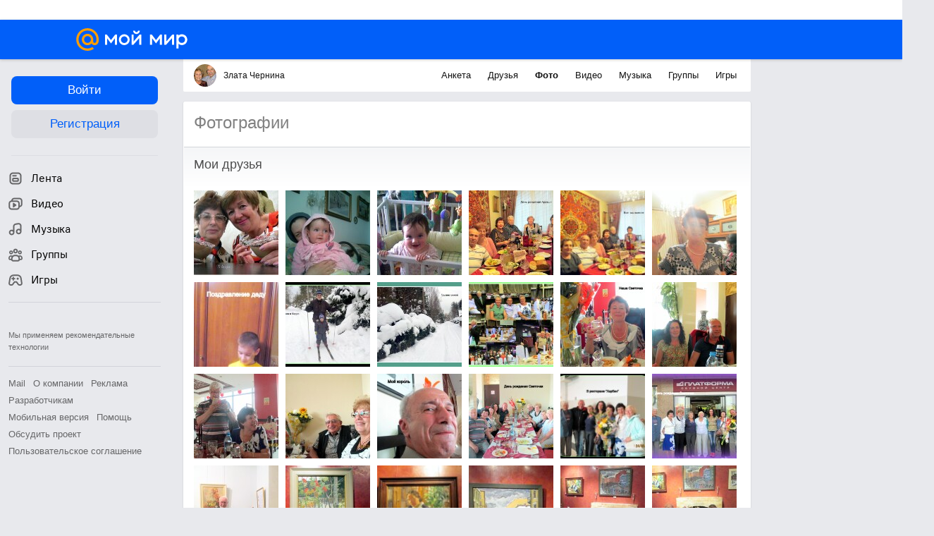

--- FILE ---
content_type: application/javascript
request_url: https://my4.imgsmail.ru/mail/ru/images/js/myjs/mm/out/min/verify/main_revbd1169583c.js
body_size: 2657
content:
define(["jquery","client-server","counters","base/view","util/helpers","util/promise","util/countries","util/uri","util/css-manager","models/user/active","external/cookie"],function(a,b,c,d,e,f,g,h,i,j,k){"use strict";var l,m=g.getIterator();return l=d.extend({singleton:!0,props:{templates:{phone:"verify/tmpl/phone",code:"verify/tmpl/code",success:"verify/tmpl/success"},deferred:{popup:"popup"},css:["verify"],elements:{popupPhone:".b-verify__popup-phone",popupCode:".b-verify__popup-code",popupSuccess:".b-verify__popup-success",phoneCountry:".b-verify__popup-phone_form_country",phoneInput:".b-verify__popup-phone_form_input",phonePrefix:".b-verify__popup-phone_form_input-prefix",readablePhones:".b-verify__popup_readable-phone",errorPhone:".b-verify__popup-phone_error",errorCode:".b-verify__popup-code_error",codeInput:".b-verify__popup-code_form_code-input"},events:{"change .b-verify__popup-phone_form_country":"onPhoneCountryChange","click .b-verify__popup_retype-phone":"onRetypePhoneClick","keypress .b-verify__popup-phone_form_input":"onInputKeyPress","keypress .b-verify__popup-code_form_code-input":"onInputKeyPress"},cssClasses:{errorPhoneShow:"show",errorCodeShow:"show"},VIEW:{PHONE:1,CODE:2,SUCCESS:4},CLNS:{showInputPhone:13154616,clickGetCode:13154630,clickCancel:13154631,showInputCode:792667,showWrongPhone:13154632,showWrongCode:13154637,clickSendCode:13154639},defaultOptions:{isCollectElements:!0,ajaxUrl:(k.get("_sp_model")||"")+"/cgi-bin/smsverificator",popup:{width:420,height:"auto",header:""},statusPhone:{generated:"PHONE_CODE_GENERATED",alreadySent:"PHONE_CODE_ALREADY_SENT",alreadyInList:"PHONE_PHONE_ALREADY_IN_LIST"},statusCode:{wrong:"PHONE_WRONG_CODE",success:"PHONE_VERIFY_SUCCESS",alreadyVerified:"PHONE_ALREADY_VERIFIED"},phone:{baseInputPadding:33,letterInputPadding:7},functions:{sendPhone:"register",getStatus:"get_status",sendCode:"verify"},locales:{popupPhoneButtonSubmit:"OK",popupPhoneButtonCancel:"Cancel",popupCodeButtonSubmit:"OK",popupCodeButtonCancel:"Cancel",popupSuccessButtonSubmit:"OK",ltN:"",ltHour:"",gtHour:""}}},public:{init:function(){return this.popup=null,this.callbacks={},location.href.indexOf("verify_account")!==-1&&this.constructor.open(),a(window).off("openVerifyPopup").on("openVerifyPopup",function(b,c){a.isPlainObject(c)||(c={}),this.constructor.open(c.successCallback,c.cancelCallback)}.bind(this)),this},destroy:function(){return this},openPopup:function(){return this.initPopup().then(function(){this.setView(this.VIEW.PHONE)}.bind(this)),this},selectPhoneCountry:function(a){var b=g.getByIndex(a);this.$phonePrefix.css({backgroundImage:"url("+b.Icon+")"}).html("+"+b.Code),this.$phoneInput.css({paddingLeft:this.getInputPhonePadding(a)}).focus()},getInputPhonePadding:function(a){var b=g.getByIndex(a);return this.options.phone.baseInputPadding+this.options.phone.letterInputPadding*b.Code.length},setView:function(a){if(this.hideErrorPhone(),this.hideErrorCode(),a!==this.currentView){switch(a){case this.VIEW.PHONE:this.clearEls(),this.render("phone",function(a){this.popup.setContent(a).setHeader(this.options.locales.phone.header).setButtons([{type:"main",name:"submit",text:this.options.locales.popupPhoneButtonSubmit,callback:this.onPopupSubmit.bind(this)},{type:"link",name:"cancel",text:this.options.locales.popupPhoneButtonCancel,callback:this.onCancelPopup.bind(this)}]),this.initPhone(),this.$phoneInput.focus(),c.myrb(this.CLNS.showInputPhone)}.bind(this));break;case this.VIEW.CODE:this.render("code",function(a){this.popup.setContent(a),this.popup.setHeader(this.options.locales.code.header),this.popup.setButtons([{type:"main",name:"submit",text:this.options.locales.popupCodeButtonSubmit,callback:this.onPopupSubmit.bind(this)},{type:"link",name:"cancel",text:this.options.locales.popupCodeButtonCancel,callback:this.onCancelPopup.bind(this)}]),this.$codeInput.val("").focus(),c.myrb(this.CLNS.showInputCode)}.bind(this));break;case this.VIEW.SUCCESS:this.render("success",function(a){this.popup.setContent(a).setHeader(this.options.locales.success.header).setButtons([{type:"main",name:"submit",text:this.options.locales.popupSuccessButtonSubmit,callback:this.onPopupSubmit.bind(this)}])}.bind(this))}this.currentView=a}},getPhone:function(){var a=this.$phoneCountry.val(),b=g.getByIndex(a).Code,c=this.$phoneInput.val();return{code:b,number:c,toString:function(){return b+c}}},getCode:function(){return this.$codeInput.val().trim()},sendPhone:function(a,c,d){var f=this.getPhone(),g=j.get("email").split("@");b.func(this.options.functions.sendPhone,{phone:f.number,phonecode:f.code,user:g[0],domain:g[1]},{url:this.options.ajaxUrl,type:"post",success:function(b){var d=[this.options.statusPhone.generated,this.options.statusPhone.alreadySent,this.options.statusPhone.alreadyInList];try{b=this.parseAjaxResponse(b)}catch(a){c()}b.ok&&e.isFunction(a)&&(d.indexOf(b.data.result)!==-1?a(b.data):c(b.data)),b.fail&&e.isFunction(a)&&c()}.bind(this),error:c,complete:d},null,null,null,!0)},sendCode:function(a,c,d){var f=this.getPhone(),g=j.get("email").split("@"),h=this.getCode();b.func(this.options.functions.sendCode,{phone:f.number,phonecode:f.code,request_id:this.request_id,code:h,user:g[0],domain:g[1]},{url:this.options.ajaxUrl,type:"post",success:function(b){try{b=this.parseAjaxResponse(b)}catch(a){c()}b.ok&&e.isFunction(a)&&(b.data.result===this.options.statusCode.success?a(b.data):c(b.data)),b.fail&&e.isFunction(a)&&c()}.bind(this),error:c,complete:d},null,null,null,!0)},getTimePassed:function(a){var c=String(this.getPhone()),d=j.get("email").split("@");b.func(this.options.functions.getStatus,{phone:c,user:d[0],domain:d[1]},{url:this.options.ajaxUrl,type:"post",success:function(b){try{b=this.parseAjaxResponse(b)}catch(a){}b.ok&&e.isFunction(a)&&a(b.data.time_passed)}.bind(this)},null,null,null,!0)},showErrorPhone:function(a){this.$errorPhone.html(a||this.options.locales.unknownError).addClass(this.cssClasses.errorPhoneShow),c.myrb(this.CLNS.showWrongPhone)},hideErrorPhone:function(){this.$errorPhone.removeClass(this.cssClasses.errorPhoneShow).html("")},showErrorCode:function(a){this.$errorCode.html(a).addClass(this.cssClasses.errorCodeShow),c.myrb(this.CLNS.showWrongCode)},hideErrorCode:function(){this.$errorCode.removeClass(this.cssClasses.errorCodeShow).html("")},setCallback:function(a,b){return this.callbacks[a]=b,this}},protected:{initPhone:function(){var a,b=this.$phoneCountry;for(m.reset();m.hasNext();)a=m.next(),b.append('<option value="'+m.getIndex()+'">'+a.Country+"</option>");this.selectPhoneCountry(0)},initPopup:function(){return new f(function(a){this.require("popup",function(b){this.popup=b.create({width:this.options.popup.width,isAutoDestroy:!1,isModal:!0,header:this.options.locales.phone.header,rootCssClass:"b-verify__popup",showCallback:function(){this.$phoneInput.focus()}.bind(this),hideCallback:function(){this.currentView!==this.VIEW.SUCCESS&&e.isFunction(this.callbacks.cancel)&&this.callbacks.cancel(),this.currentView=null}.bind(this)}).show(),this.popup.rendered(a)}.bind(this))}.bind(this))},onCancelPopup:function(){this.popup.hide(),e.isFunction(this.callbacks.cancel)&&this.callbacks.cancel(),c.myrb(this.CLNS.clickCancel)},parseAjaxResponse:function(a){return e.isString(a)&&(a=JSON.parse(a)),{ok:"OK"===a[1],fail:"Error"===a[1],data:a[2]}},onPhoneCountryChange:function(){var a=this.$phoneCountry.val();this.selectPhoneCountry(a)},onRetypePhoneClick:function(){this.$phoneInput.val(""),setTimeout(function(){this.setView(this.VIEW.PHONE)}.bind(this))},onInputKeyPress:function(a,b){13===b.keyCode&&this.onPopupSubmit()},onPopupSubmit:function(){switch(this.currentView){case this.VIEW.PHONE:this.sendPhone(function(a){this.$readablePhones.html(a.readable_phone),this.hideErrorPhone(),a.result===this.options.statusPhone.alreadyInList?this.setView(this.VIEW.SUCCESS):(this.request_id=a.request_id||"",this.setView(this.VIEW.CODE))}.bind(this),function(a){a&&a.text?this.showErrorPhone(a.text):this.showErrorPhone()}.bind(this),function(){this.popup.getButton("submit").getElement().removeClass("progress")}.bind(this)),this.popup.getButton("submit").getElement().addClass("progress"),c.myrb(this.CLNS.clickGetCode);break;case this.VIEW.CODE:this.sendCode(function(){this.hideErrorPhone(),this.setView(this.VIEW.SUCCESS)}.bind(this),function(a){this.showErrorCode(a.text)}.bind(this),function(){this.popup.getButton("submit").getElement().removeClass("progress")}.bind(this)),this.popup.getButton("submit").getElement().addClass("progress"),c.myrb(this.CLNS.clickSendCode);break;case this.VIEW.SUCCESS:this.popup.hide(),e.isFunction(this.callbacks.success)&&this.callbacks.success()}}},static:{open:function(a,b){this.instance.setCallback("success",a).setCallback("cancel",b).openPopup()}}})});

--- FILE ---
content_type: application/javascript
request_url: https://my3.imgsmail.ru/mail/ru/images/js/myjs/mm/out/min/util/event_revff85fd8484.js
body_size: 819
content:
define(function(a,b){"use strict";function c(a,b,c,d){var e;e="function"==typeof b?{event:{data:null},handler:b}:{event:{data:b},handler:c},d&&(e.handlerWrapper=function(b,c){var d=this.handler(b,c);return a.off(this.handler),d}),a.listeners.push(e)}var d={on:function(a,b){return c(this,a,b),this},one:function(a,b){return c(this,a,b,!0),this},off:function(a){var b=this,c=-1;return a?(b.listeners.forEach(function(b,d){if(b.handler===a||b.handlerWrapper===a)return c=d,!1}),c!==-1&&b.listeners.splice(c,1),this):(b.listeners=[],b)},trigger:function(a,b){var c,d=this.listeners.slice();return b===!0&&d.reverse(),d.every(function(b){return c=(b.handlerWrapper||b.handler).apply(window,Array.isArray(a)?[b.event].concat(a):[b.event,a]),c!==!1}),c}};b.create=function(){var a=Object.create(d);return a.listeners=[],a}});

--- FILE ---
content_type: application/javascript
request_url: https://my5.imgsmail.ru/mail/ru/images/js/myjs/mm/out/min/media/photo/model_revff85fd8484.js
body_size: 1129
content:
define(["jquery","client-server","counters","factory"],function(a,b,c,d){"use strict";return{init:function(a){this.config=a},getContent:function(d){var e=d.content+"photo-layer/"+d.album+"/"+d.id+".html?ajax=photoitem"+(d.stream?"&ps="+d.stream:"")+"&r="+Math.floor(100*Math.random()),f=a.Deferred(),g=this,h={context:this,url:e,success:function(e){if("D"===e[2]||"d"===e[2])c.mygrst("monitoring.photo.parse_error"),f.reject({id:d.id,error:"content-parse-error"}),f=null,d=null,e=null;else if(e[2]&&"S"===e[2][0]){var i=e[2].substring(7);a.ajax({dataType:"jsonp",url:i,crossDomain:!0,jsonp:"JSONP_call",success:function(){g.contentRequest=b.func("getphoto",null,h)}})}else f.resolve({id:d.id,html:e[2]}),f=null,d=null,e=null},error:function(a,b){"abort"!==b?(c.mygrst("monitoring.photo.xhr_error"),c.myrb(713158),f.reject({id:d.id,error:"content-parse-error"})):(c.mygrst("monitoring.photo.xhr_abort"),f.reject({id:d.id,error:"content-parse-error"})),f=null,d=null},complete:function(){delete this.contentRequest}};return g.contentRequest=b.func("getphoto",null,h),f.promise()},saveDescription:function(a){c.mygrst("monitoring.photo.content.savedesc"),this.descriptionRequest=b.func("photo.edit_item",{id:a.id,description:a.txt},{context:this,url:"/cgi-bin/my/ajax?user="+a.journalEmail,type:"POST",success:function(b){b=JSON.parse(b),c.mygrst("monitoring.photo.content.descsaved"),this.config.onDescriptionChanged(a)},error:function(a,b){"abort"!==b&&(c.mygrst("monitoring.photo.content.descerror"),c.myrb(713158))},complete:function(){delete this.descriptionRequest}})},addVote:function(a){c.mygrst("monitoring.photo.content.addvote"),d("models/media/photo/item",function(b){var d=new b({email:a.hash.owner,mark:a.mark,id:a.id});d.addVote().then(function(b){var d,e=b[3];switch(e){case 1:d="error";break;case 2:d="error_marked";break;case 9:d="error_access";break;case 13:d="error_minlimit";break;case 14:d="error_hlimit";break;case void 0:d="error";break;case 0:c.mygrst("monitoring.photo.content.voteadded"),d="v"+a.mark;break;default:d="error"}this.config.onVoteAdded(a,d)}.bind(this),function(){c.mygrst("monitoring.photo.content.voteerror"),this.config.onVoteAdded(a,"error")})}.bind(this))},checkPasswd:function(a){c.mygrst("monitoring.photo.content.checkpasswd"),d("models/media/photo/album",function(b){var d=new b({id:a.album,ownerEmail:a.email,password:a.passwd});d.checkPassword().then(function(b){var d=b[2];c.mygrst("monitoring.photo.content.passwdchecked"),this.config.passwdChecked(a,d)}.bind(this),function(b){var d;b?(d=b[2],c.mygrst("monitoring.photo.content.passwdchecked"),this.config.passwdChecked(a,d)):c.mygrst("monitoring.photo.content.passwdxhrerror")}.bind(this))}.bind(this))},removePhoto:function(a){return new Promise(function(b,c){d("models/media/photo/item",function(d){var e=new d({id:a.id,journalEmail:a.email});e.remove().then(b,c)})}.bind(this))},destroy:function(){this.contentInterval&&(this.contentInterval.stop(),delete this.contentInterval),this.descriptionRequest&&(this.descriptionRequest.abort(),delete this.descriptionRequest),this.contentRequest&&(this.contentRequest.abort(),delete this.contentRequest),delete this.config}}});

--- FILE ---
content_type: application/javascript
request_url: https://my6.imgsmail.ru/mail/ru/images/js/myjs/mm/out/min/payment/vkPayCounter_rev25d6d95fb6.js
body_size: 977
content:
var __assign=this&&this.__assign||function(){return __assign=Object.assign||function(a){for(var b,c=1,d=arguments.length;c<d;c++){b=arguments[c];for(var e in b)Object.prototype.hasOwnProperty.call(b,e)&&(a[e]=b[e])}return a},__assign.apply(this,arguments)},__rest=this&&this.__rest||function(a,b){var c={};for(var d in a)Object.prototype.hasOwnProperty.call(a,d)&&b.indexOf(d)<0&&(c[d]=a[d]);if(null!=a&&"function"==typeof Object.getOwnPropertySymbols)for(var e=0,d=Object.getOwnPropertySymbols(a);e<d.length;e++)b.indexOf(d[e])<0&&Object.prototype.propertyIsEnumerable.call(a,d[e])&&(c[d[e]]=a[d[e]]);return c};define(["require","exports","counters","models/user/active"],function(a,b,c,d){"use strict";function e(a){var b=a.uid,e=__rest(a,["uid"]),f=b||d.get("id"),g=__assign({uid:window.parseInt(f,10)||"",Registered:Math.round(+new Date/1e3)},e);f||console.warn("no user id in log-pw-paymentm dwh counter - "+g),c.dwh({version:1,category:{"log-pw-paymentm":g}})}return e});

--- FILE ---
content_type: application/javascript
request_url: https://my3.imgsmail.ru/mail/ru/images/js/myjs/mm/out/min/popup/main_rev9ef5ddb9a3.js
body_size: 2309
content:
define(["jquery","base/view","util/helpers","util/promise","util/css-manager","util/scrollbar-width","popup/fade","popup/button"],function(a,b,c,d,e,f,g,h){"use strict";var i=20,j=b.extend({autoInit:!0,props:{autoRemove:!0,defaultOptions:{width:400,height:"auto",marginTop:20,isAutoShow:!0,isAutoDestroy:!1,isModal:!1,isShowFooter:!0,isShowInsidePreloader:!1,isCentered:!1,shouldAdjustScroll:!1,rootCssClass:null,headerCssClass:null,contentCssClass:null,minHeight:null,minWidth:null,maxWidth:null,closeCssClass:"icon-crumbs_delete-album"},templates:{main:"popup/tmpl/main"},css:["popup"],elements:{header:".b-popup__header",content:".b-popup__content",footer:".b-popup__footer",title:".b-popup__header__title"},events:{"click .b-popup__header__close":"onCloseClick"},vars:{isRunRender:!1},cssClasses:{showFooter:"b-popup_show-footer",footerTextClass:"b-popup__footer-text"}},public:{init:function(){return this.onContentMutation=this.onContentMutation.bind(this),this.initOptions(),this.buttons=[],this.ready(this.onReady.bind(this)),this.fade=new g({isCentered:this.options.isCentered}),this.onFadeClickHandler=this.onFadeClick.bind(this),this.onHidePopup=this.hide.bind(this),this.fade.on("click",this.onFadeClickHandler),this.setModal(this.options.isModal),this.options.isAutoShow&&this.show(),this.onBodyKeyDownHandler=this.onBodyKeyDown.bind(this),a(document.body).on("keydown",this.onBodyKeyDownHandler),a(document).on("popup.forceHide",this.onHidePopup),this},destroy:function(){return this.isVisible()&&this.hide(),this.fade.off("click",this.onFadeClickHandler),this.fade.isVisible()&&this.fade.hide(),a(document.body).off("keydown",this.onBodyKeyDownHandler),a(document).off("popup.forceHide",this.onHidePopup),this.isDestroyed=!0,j.__super__.destroy.call(this),this},show:function(){return this.isRunRender||(this.render(),this.isRunRender=!0),d.all([this.rendered(),this.ready()]).then(function(){this.showFade(),this.$el.addClass("show"),this.fade.setHeight(Number(this.$el.height())+2*Number(this.options.marginTop)),this.options.isShowInsidePreloader&&this.showInsidePreloader(),c.isFunction(this.options.showCallback)&&this.options.showCallback(this),this.trigger("show"),a(window.document).trigger("popup.show")}.bind(this)),c.display.isRetina()?e.require("sprites.all.all2x"):e.require("sprites.all.all"),this},hide:function(b){return b=b||{},this.fade.hide(),this.isDestroyed||(c.isjQueryObject(this.$el)&&this.$el.removeClass("show"),c.isFunction(this.options.hideCallback)&&this.options.hideCallback(this),c.isFunction(b.hideCallback)&&b.hideCallback(this),this.isDestroyed||!this.options.isAutoDestroy||b.isNotAutoDestroy||this.destroy()),this.trigger("hide"),a(window.document).trigger("popup.hide"),this},hideElement:function(){c.isjQueryObject(this.$el)&&this.$el.removeClass("show")},showPreloader:function(){this.fade.showPreloader().show()},hidePreloader:function(){this.fade.hidePreloader()},showFade:function(){return this.options&&this.fade.show({isCentered:this.options.isCentered}),this},showInsidePreloader:function(){this.$el.addClass("load")},hideInsidePreloader:function(){this.$el.removeClass("load")},setSize:function(a){var b,c;return void 0!==a.width&&this.$el.width(a.width),void 0!==a.height&&(this.$el.height(a.height),b=Math.max(parseInt(this.$el.css("margin-top"),10),parseInt(this.$el.css("top"),10),this.options.marginTop||0)||0,c=Math.max(parseInt(this.$el.css("margin-bottom"),10),parseInt(this.$el.css("bottom"),10),this.options.marginBottom||0)||0,this.fade.setHeight(Number(a.height)+Number(b)+Number(c))),this},getContent:function(){return this.$content},setContent:function(a){return this.renderElement(a,this.$content,!0),this.hideInsidePreloader(),this.observeContentMutation(),this},getFooter:function(){return this.$footer},setFooterText:function(a){var b=a.value,c=a.isHidden||!1,d=a.animationSpeed||0,e=this.getFooter(),f=e.find("."+this.cssClasses.footerTextClass);return f.length?f.text(b):e.prepend('<div class="'+this.cssClasses.footerTextClass+'">'+b+"</div>"),d&&f.hide(),c?f.fadeOut(d):"none"===f.css("display")&&f.fadeIn(d),this},toggleFooterTextVisibility:function(a,b){var c=this.getFooter(),d=c.find("."+this.cssClasses.footerTextClass);a?d.fadeIn(b||0):d.fadeOut(b||0)},addContent:function(a){return this.renderElement(a,this.$content),this},removeContent:function(){return c.isjQueryObject(this.$content)&&this.$content.empty(),this},getHeader:function(){return this.$header},setHeader:function(a){return this.renderElement(a,this.$title,!0),this},addButton:function(a){var b=new h(a);return b.getElement().appendTo(this.$footer),this.buttons.push(b),this.$el.addClass(this.cssClasses.showFooter),this},setButtons:function(a){return this.removeButtons(),this.addButtons(a)},addButtons:function(a){return c.isArray(a)?a.forEach(function(a){this.addButton(a)}.bind(this)):this.addButton(a),this},removeButtons:function(){return this.buttons.forEach(function(a){a.destroy()}),this.buttons=[],this.$el.removeClass(this.cssClasses.showFooter),this},getButton:function(a){var b;return this.buttons.forEach(function(c){c.getName()&&c.getName()===a&&(b=c)}),b},setModal:function(a){this.isModalMode=!!a},isModal:function(){return!!this.isModalMode},isVisible:function(){return this.$el&&this.$el.size()&&this.$el.hasClass("show")}},protected:{initOptions:function(){var b;this.constructor.options||(b=a(".b-popup-options"),b.size()&&(this.constructor.options=JSON.parse(b.html()))),this.options=a.extend(!0,{},this.constructor.options,this.options)},observeContentMutation:function(){this.options.shouldAdjustScroll&&(this.contentMutationObserver||(this.contentMutationObserver=new MutationObserver(this.onContentMutation)),this.contentMutationObserver.observe(this.$content[0],{attributes:!0,childList:!0,subtree:!0}))},onContentMutation:function(){var a,b,c=f();0===c?a=i:(b=this.$content[0].scrollHeight>this.$content[0].clientHeight,a=b?i-c:i),this.contentMutationObserver.disconnect(),this.$content.css("paddingRight",a),this.observeContentMutation()},renderElement:function(b,d,e){e&&d&&d.length&&d.empty(),c.isjQueryObject(b)?b.appendTo(d):c.isString(b)?d.append(a("<div>"+b+"</div>")):c.isNode(b)&&a(b).appendTo(d)},onRender:function(){this.$el.appendTo(this.fade.getContainer()),this.setSize({width:this.options.width,height:this.options.height}),this.options.minHeight&&this.$el.css("minHeight",this.options.minHeight),this.options.minWidth&&this.$el.css("minWidth",this.options.minWidth),this.options.maxWidth&&this.$el.css("maxWidth",this.options.maxWidth),this.setContent(this.options.content),this.setHeader(this.options.header),this.options.buttons&&this.setButtons(this.options.buttons)},onReady:function(){this.options.isAutoShow&&this.show(),c.isFunction(this.options.readyCallback)&&this.options.readyCallback(this)},onFadeClick:function(a,b){!this.isModal()&&this.isVisible()&&(!c.isjQueryObject(b.target)||0===b.target.closest(".b-popup").size()&&0!==b.target.closest(document.body).size())&&this.hide()},onCloseClick:function(){this.hide()},onBodyKeyDown:function(a){27===a.keyCode&&!this.isModal()&&this.isVisible()&&this.hide()}},static:{create:function(a){return new j(a)},getVisibleCount:function(){return a(".b-popup:visible").size()}}});return j});

--- FILE ---
content_type: text/plain; charset=UTF-8
request_url: https://my.mail.ru/mail/atalz6491/ajax?xemail=&ajax_call=1&func_name=photo.photostream&mna=&mnb=&arg_offset=50&arg_album_id=91&_=1764767400279
body_size: 866
content:
["AjaxResponse","OK","ok"," <div class=\"b-catalog__photo-item\" style=\"background-image:url('https://filed10-29.my.mail.ru/pic?url=https%3A%2F%2Fcontent-3.foto.my.mail.ru%2Fmail%2Fatalz6491%2F91%2Fi-4517.jpg&sigt=200e6b9adeb789d623aba6207cf7f6ef&ts=1764771010&mh=120&mw=120&croped=1');\"> <a data-clns=\"d1101526,d1101536,d1109138\" class=\"b-catalog__photo-item-img\" data-filedimageurl=\"https://filed3-28.my.mail.ru/pic?url=https%3A%2F%2Fcontent-7.foto.my.mail.ru%2Fmail%2Fatalz6491%2F91%2Fh-4517.jpg&mw=1024&mh=1024&sig=c7d2f4944fdac06faccbdb3c72fb62d5\" href=\"/mail/atalz6491/photo/91/4517.html\" type=\"photolayer\"></a> </div> <div class=\"b-catalog__photo-item\" style=\"background-image:url('https://filed6-27.my.mail.ru/pic?url=https%3A%2F%2Fcontent-24.foto.my.mail.ru%2Fmail%2Fatalz6491%2F91%2Fi-4518.jpg&sigt=93686dda6dd1b146a1da09a25353669a&ts=1764771010&mh=120&mw=120&croped=1');\"> <a data-clns=\"d1101526,d1101536,d1109138\" class=\"b-catalog__photo-item-img\" data-filedimageurl=\"https://filed3-19.my.mail.ru/pic?url=https%3A%2F%2Fcontent-2.foto.my.mail.ru%2Fmail%2Fatalz6491%2F91%2Fh-4518.jpg&mw=1024&mh=1024&sig=68a9a89f43b75f3236c46ad0a385d56a\" href=\"/mail/atalz6491/photo/91/4518.html\" type=\"photolayer\"></a> </div> <div class=\"b-catalog__photo-item\" style=\"background-image:url('https://filed4-24.my.mail.ru/pic?url=https%3A%2F%2Fcontent-6.foto.my.mail.ru%2Fmail%2Fatalz6491%2F91%2Fi-4519.jpg&sigt=5a5428e6077a0dc4de7898341e7a93da&ts=1764771010&mh=120&mw=120&croped=1');\"> <a data-clns=\"d1101526,d1101536,d1109138\" class=\"b-catalog__photo-item-img\" data-filedimageurl=\"https://filed9-13.my.mail.ru/pic?url=https%3A%2F%2Fcontent-8.foto.my.mail.ru%2Fmail%2Fatalz6491%2F91%2Fh-4519.jpg&mw=1024&mh=1024&sig=d749c0334abe842a48da4a81dbb10dd0\" href=\"/mail/atalz6491/photo/91/4519.html\" type=\"photolayer\"></a> </div> <div class=\"b-catalog__photo-item\" style=\"background-image:url('https://filed3-8.my.mail.ru/pic?url=https%3A%2F%2Fcontent-4.foto.my.mail.ru%2Fmail%2Fatalz6491%2F91%2Fi-6628.jpg&sigt=3ab6f552151fdb01e2b27a5680813d0c&ts=1764771010&mh=120&mw=120&croped=1');\"> <a data-clns=\"d1101526,d1101536,d1109138\" class=\"b-catalog__photo-item-img\" data-filedimageurl=\"https://filed12-3.my.mail.ru/pic?url=https%3A%2F%2Fcontent-24.foto.my.mail.ru%2Fmail%2Fatalz6491%2F91%2Fh-6628.jpg&mw=1024&mh=1024&sig=77ba73f2acfbef87a0a1946c9da7bff1\" href=\"/mail/atalz6491/photo/91/6628.html\" type=\"photolayer\"></a> </div> <div class=\"b-catalog__photo-item\" style=\"background-image:url('https://filed12-26.my.mail.ru/pic?url=https%3A%2F%2Fcontent-21.foto.my.mail.ru%2Fmail%2Fatalz6491%2F91%2Fi-6627.jpg&sigt=1c46ea5c95b60632d2e075184b933623&ts=1764771010&mh=120&mw=120&croped=1');\"> <a data-clns=\"d1101526,d1101536,d1109138\" class=\"b-catalog__photo-item-img\" data-filedimageurl=\"https://filed5-1.my.mail.ru/pic?url=https%3A%2F%2Fcontent-19.foto.my.mail.ru%2Fmail%2Fatalz6491%2F91%2Fh-6627.jpg&mw=1024&mh=1024&sig=9dbfa2c00766aaf420914ff5af28a778\" href=\"/mail/atalz6491/photo/91/6627.html\" type=\"photolayer\"></a> </div> <div class=\"b-catalog__photo-item\" style=\"background-image:url('https://filed6-15.my.mail.ru/pic?url=https%3A%2F%2Fcontent-2.foto.my.mail.ru%2Fmail%2Fatalz6491%2F91%2Fi-6629.jpg&sigt=cab01b35ea8a5b7cf6084ea88ff1de24&ts=1764771010&mh=120&mw=120&croped=1');\"> <a data-clns=\"d1101526,d1101536,d1109138\" class=\"b-catalog__photo-item-img\" data-filedimageurl=\"https://filed3-15.my.mail.ru/pic?url=https%3A%2F%2Fcontent-18.foto.my.mail.ru%2Fmail%2Fatalz6491%2F91%2Fh-6629.jpg&mw=1024&mh=1024&sig=4043803f50c205daaea9a1dc41fc1456\" href=\"/mail/atalz6491/photo/91/6629.html\" type=\"photolayer\"></a> </div> <div class=\"b-catalog__photo-item\" style=\"background-image:url('https://filed17-4.my.mail.ru/pic?url=https%3A%2F%2Fcontent-23.foto.my.mail.ru%2Fmail%2Fatalz6491%2F91%2Fi-8537.jpg&sigt=a82c7af45d281c2f438a086c4b43d409&ts=1764771010&mh=120&mw=120&croped=1');\"> <a data-clns=\"d1101526,d1101536,d1109138\" class=\"b-catalog__photo-item-img\" data-filedimageurl=\"https://filed16-23.my.mail.ru/pic?url=https%3A%2F%2Fcontent-1.foto.my.mail.ru%2Fmail%2Fatalz6491%2F91%2Fh-8537.jpg&mw=1024&mh=1024&sig=8f62103bddb1e30bbca86621d0cad86f\" href=\"/mail/atalz6491/photo/91/8537.html\" type=\"photolayer\"></a> </div> ",57,57,8537]

--- FILE ---
content_type: application/javascript
request_url: https://my3.imgsmail.ru/mail/ru/images/js/myjs/mm/out/min/media/photo/content-events_reve3372c9b34.js
body_size: 2254
content:
define(["jquery","counters","util/helpers","util/htmlescape","util/hosts","media/photo/dom","media/photo/model","external/cookie","media/photo/select-friend","app/history","app/banners","factory","mimic/mimic"],function(a,b,c,d,e,f,g,h,i,j,k,l,m){"use strict";var n={editDescription:"edit-description",changeDescription:"change-description",showOtherPersons:"showallpersons",voteAdding:"vote-adding",wrongPassword:"wrongpass",selectFriend:"select-friends"};return{toggleDescription:function(){f.status(n.editDescription)},saveDescription:function(){var b=f.getDescriptionControls(),c=this.config;c=a.extend(c,{txt:b.text}),f.status(n.changeDescription,!0),g.saveDescription(c)},onDescriptionChanged:function(a){var b=a.id,c=d.escape(a.txt);f.status(n.changeDescription,!1),b===a.id&&b===this.id&&(f.updateDescription(c),f.status(n.editDescription,!1))},addvote:function(b,c){var d=c.attr("data-vote-mark"),e=this.config;e=a.extend(e,{mark:d}),f.cleanType(c),f.status(n.voteAdding,!0),g.addVote(e)},onVoteAdded:function(a,b){f.status(n.voteAdding,!1),a.id===this.id&&f.setVotingStatus(b)},togglePersons:function(){f.status(n.showOtherPersons)},toggleInfo:function(){f.toggleBlock("info-container"),f.toggleBlock("exif-container",!1),this.config.infoOpened=f.toggleBlock("bottom")},setPromoBlock:function(){f.showPromoBlock(),this.config.promoOpened=!0},unsetPromoBlock:function(){f.hidePromoBlock(),this.config.promoOpened=!1},selectFriend:function(){var a=this,b=this.config,c={target:f.getImage(),tmpl:f.getSelectFriendsForm().form,tmpli:f.getSelectFriendsForm().i,imageId:b.id,imageWidth:b.image_width,imageHeight:b.image_height,user:b.journalEmail,activeuser:b.activeEmail,updateContentFunc:function(){a.show(b,!0)}};i.init(c),f.status(n.selectFriend,!0),f.getImage().on("jcrop.destroy",function(){f.status(n.selectFriend,!1)})},deleteSelectFriend:function(a,b){a.preventDefault();var c=this.config,d={id:c.id,person_id:b.data("delId"),person_sid:b.data("delSid"),user:c.journalEmail};i.deleteSelect(d),f.hidePersonBySid(b.data("delSid"))},showExifPopup:function(){f.toggleBlock("exif-container",!0)},hideExifPopup:function(){f.toggleBlock("info-container",!1),f.toggleBlock("exif-container",!1),this.config.infoOpened=f.toggleBlock("bottom")},giveMeTits:function(){var b="ero_accept",c="1",d=new Date,g=a.extend(this.config,{timeStamp:Math.floor(100*Math.random())});d.setDate(d.getDate()+100500),h.set(b,c,{path:"/",domain:e.getCookieDomain(),expires:d}),f.toggle(!1),delete this.id,this.show(g)},photoPasswd:function(){var b=f.getPasswd(),c=a.extend(this.config,{passwd:b});g.checkPasswd(c)},onCheckPassword:function(b,c){b.id===this.id&&("ok"!==c?f.toggleBlock("err-passwd","error"):(delete this.id,b=a.extend(this.config,{timeStamp:Math.floor(100*Math.random())}),f.toggle(!1),this.show(b)))},openAuthPopup:function(){l("product-tools/auth-form",function(a){a.show()})},clearContentStatus:function(){a.each(n,function(a,b){f.status(b,!1)}),i.destroy()},remove:function(){g.removePhoto({id:this.config.id}).then(function(){j.page(j.page())})},showSettingForm:function(a,b){b.hasClass("progress")||(b.addClass("progress"),l("content-tools/media/edit-form",function(a){var c=JSON.parse(b.find('script[type="text/plain"]').html());this.editForm=new a({id:c.id,user:c.user,locales:c.locales,type:c.type}),this.editForm.on("save",function(){var a=j.page();this.editForm.isChanged("albumId")?(a=a.split("/"),a[6]=this.editForm.getAlbumId(),j.page(a.join("/"))):this.editForm.isChanged("description")&&j.page(j.page())}.bind(this)).on("remove",function(){var a=j.page();a=a.split("/"),j.page(a.slice(0,7).join("/"))}.bind(this)).on("open",function(){b.removeClass("progress")})}.bind(this)))},showEditAlbumForm:function(a,b){var c=JSON.parse(b.find('script[type="text/plain"]').html());b.hasClass("progress")||(b.addClass("progress"),l("content-tools/photo/albums/edit-album",function(a){var d=new a({id:this.config.album,itemId:this.config.id,journalEmail:this.config.journalEmail,journalDir:this.config.dir,locales:c});d.on("remove",function(){j.page(this.config.dir+"photo")}.bind(this)).on("update",function(){j.page(j.page())}.bind(this)),d.showPopup(),b.removeClass("progress")}.bind(this)))},loadBanner:function(a,b){return new Promise(function(d,e){k.load({content:c.extend(!0,b,{q:a})}).then(function(a){var b=a[0]&&a[0].html||"";b&&b.length?d(b):e()}.bind(this))})},setBanner:function(b){if(b.showBanner)if(f.dom.content.find(".b-comments__item").length)this.$bannerBottom&&(this.$bannerBottom.remove(),delete this.$bannerBottom);else{this.$bannerBottom&&this.$bannerBottom.remove(),this.$bannerBottom=a("<div />").addClass("b-photo__banner-bottom"),f.dom.content.append(this.$bannerBottom);var c=parseInt(f.dom.content.css("padding-bottom"),10),d=f.dom.contentContainer[0].clientHeight-this.$bannerBottom[0].offsetTop-c;this.runMimic(),this.loadBanner("45594",{blockHeight:d}).then(function(a){this.$bannerBottom.html(a).addClass("show")}.bind(this))}},setLeftBanner:function(){var a=this.config.leftBanner,b=window.innerWidth,c=window.innerHeight;this._leftBannerError!==!0&&a&&a.isEnable&&(b>=a.minWidth&&c>=a.minHeight?this._leftBannerLoaded!==!0?this.loadBanner("626358").then(function(a){this._leftBannerLoaded=!0,f.dom.bannerLeft.html(a).addClass("show").trigger("left-banner-loaded")}.bind(this)).catch(function(a){this._leftBannerError=!0,f.dom.bannerLeft.removeClass("show")}.bind(this)):f.dom.bannerLeft.addClass("show"):f.dom.bannerLeft.removeClass("show"))},runMimic:function(){if(this.config.mimic&&this.config.mimic.isEnable){var b=c.parseJsonFromSrc(a(".b-mimic-adv-config"));m.createRunTime(c.extend(!0,{},b,{id:this.config.mimic.id,limit:this.config.mimic.limit||Math.floor((f.dom.contentContainer.height()-f.dom.content.height())/this.config.mimic.itemHeight),type:this.config.mimic.type,statId:this.config.mimic.statId,counter:this.config.mimic.counter,parentRestoresCount:0,siteSection:"photoLayer",timeout:this.config.mimic.isAdblock?0:this.config.mimic.timeout,isEffectsEnabled:this.config.mimic.isEffectsEnabled,isMultiformatEnabled:this.config.mimic.isMultiformatEnabled,multiformatLimit:Number(this.config.mimic.multiformatLimit),rb:{originalSlot:this.config.mimic.rb.originalSlot}}),this.$bannerBottom),this.$bannerBottom.addClass("show"),this.$bannerBottom.on("mimic.init",function(){this.config.mimic.isAdblock=!0}.bind(this))}}}});

--- FILE ---
content_type: application/javascript
request_url: https://my4.imgsmail.ru/mail/ru/images/js/myjs/mm/out/min/navigation/mixins/friends_rev4349308717.js
body_size: 815
content:
define(["jquery","client-server","app/history","util/helpers","jquery-ui/autocomplete"],function(a,b,c,d){"use strict";var e={searchInput:'[data-type="search-input"]'},f={videoSearchSuggestItem:"b-navigation__search-suggest-item"};return{eventHandlers:{"search-submit":"_onSearchSubmitClick"},main:{initSearch:function(){this.$searchInput=this.$el.find(e.searchInput),this.$searchInput&&this.$searchInput.length&&(this.$searchInput.autocomplete({source:this.getFriendsSearchSuggests.bind(this)}),this.$searchInput.data("uiAutocomplete")._renderItem=this.renderSearchSuggestItem.bind(this),this._bindSearchEvents())},destroySearch:function(){this._unbindSearchEvents()},getFriendsSearchSuggests:function(a,c){var e=new RegExp("("+a.term+")","i"),f=[];b.func("suggest",{q:a.term,suggests:1},{type:"post",url:"/friends?ajax=1&q="+a.term,dataType:"json"}).then(function(a){var b;a&&"OK"===a[1]&&a[2]?(b=JSON.parse(a[2]),b.forEach(function(a){f.push({label:a.text.replace(e,"<b>$1</b>"),url:a.url,value:a.text})}),d.isFunction(c)&&c(f)):c()})},renderSearchSuggestItem:function(b,c){return a("<li></li>").attr("data-query",c.value).addClass(f.videoSearchSuggestItem).html('<a type="booster" class="booster-sc" href="'+c.url+'">'+c.label+"</a>").appendTo(b)},search:function(a){this.$searchInput.autocomplete("close"),c.page("/friends?q="+a)},_bindSearchEvents:function(){this._searchDomHandlers={onInputSearchKeyDown:this._onInputSearchKeyDown.bind(this)},this.$searchInput.on("keydown",this._searchDomHandlers.onInputSearchKeyDown)},_unbindSearchEvents:function(){this.$searchInput&&this.$searchInput.length&&this.$searchInput.off("keydown",this._searchDomHandlers.onInputSearchKeyDown)},_onSearchSubmitClick:function(a){this.search(this.$searchInput.val())},_onInputSearchKeyDown:function(a){13===a.keyCode&&this.search(this.$searchInput.val())}}}});